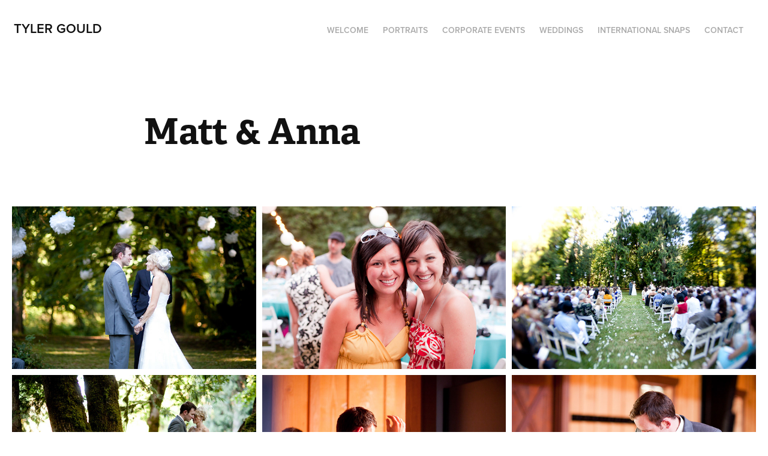

--- FILE ---
content_type: text/html; charset=utf-8
request_url: https://tylergould.com/mattanna
body_size: 7286
content:
<!DOCTYPE HTML>
<html lang="en-US">
<head>
  <meta charset="UTF-8" />
  <meta name="viewport" content="width=device-width, initial-scale=1" />
      <meta name="twitter:card"  content="summary_large_image" />
      <meta name="twitter:site"  content="@AdobePortfolio" />
      <meta  property="og:title" content="Tyler Gould - Matt &amp; Anna" />
      <meta  property="og:image" content="https://cdn.myportfolio.com/f3249de9-f6c6-48c1-ab96-ec2d9db3ea50/ec0a793a-8de8-4697-be72-e37b01f13ea2_car_202x158.jpg?h=3b41ea8ff812b44dd5805c3e8b17b93e" />
      <link rel="icon" href="[data-uri]"  />
      <link rel="stylesheet" href="/dist/css/main.css" type="text/css" />
      <link rel="stylesheet" href="https://cdn.myportfolio.com/f3249de9-f6c6-48c1-ab96-ec2d9db3ea50/4847696adb7304729bde74dd3400f7ec1665655107.css?h=4682b5985621f4a53fd5db856de160ef" type="text/css" />
    <link rel="canonical" href="https://tylergould.myportfolio.com/mattanna" />
      <title>Tyler Gould - Matt &amp; Anna</title>
    <script type="text/javascript" src="//use.typekit.net/ik/[base64].js?cb=35f77bfb8b50944859ea3d3804e7194e7a3173fb" async onload="
    try {
      window.Typekit.load();
    } catch (e) {
      console.warn('Typekit not loaded.');
    }
    "></script>
</head>
  <body class="transition-enabled">  <div class='page-background-video page-background-video-with-panel'>
  </div>
  <div class="js-responsive-nav">
    <div class="responsive-nav has-social">
      <div class="close-responsive-click-area js-close-responsive-nav">
        <div class="close-responsive-button"></div>
      </div>
          <div class="nav-container">
            <nav data-hover-hint="nav">
      <div class="page-title">
        <a href="/welcome" >Welcome</a>
      </div>
      <div class="page-title">
        <a href="/portraits" >Portraits</a>
      </div>
      <div class="page-title">
        <a href="/event" >Corporate Events</a>
      </div>
                <div class="gallery-title"><a href="/weddings" >Weddings</a></div>
      <div class="page-title">
        <a href="/international-snaps" >International snaps</a>
      </div>
      <div class="page-title">
        <a href="/contact" >Contact</a>
      </div>
                <div class="social pf-nav-social" data-hover-hint="navSocialIcons">
                  <ul>
                  </ul>
                </div>
            </nav>
          </div>
    </div>
  </div>
  <div class="site-wrap cfix js-site-wrap">
    <div class="site-container">
      <div class="site-content e2e-site-content">
        <header class="site-header">
          <div class="logo-container">
              <div class="logo-wrap" data-hover-hint="logo">
                    <div class="logo e2e-site-logo-text logo-text  ">
    <a href="" class="preserve-whitespace">Tyler Gould</a>

</div>
              </div>
  <div class="hamburger-click-area js-hamburger">
    <div class="hamburger">
      <i></i>
      <i></i>
      <i></i>
    </div>
  </div>
          </div>
              <div class="nav-container">
                <nav data-hover-hint="nav">
      <div class="page-title">
        <a href="/welcome" >Welcome</a>
      </div>
      <div class="page-title">
        <a href="/portraits" >Portraits</a>
      </div>
      <div class="page-title">
        <a href="/event" >Corporate Events</a>
      </div>
                <div class="gallery-title"><a href="/weddings" >Weddings</a></div>
      <div class="page-title">
        <a href="/international-snaps" >International snaps</a>
      </div>
      <div class="page-title">
        <a href="/contact" >Contact</a>
      </div>
                    <div class="social pf-nav-social" data-hover-hint="navSocialIcons">
                      <ul>
                      </ul>
                    </div>
                </nav>
              </div>
        </header>
        <main>
  <div class="page-container" data-context="page.page.container" data-hover-hint="pageContainer">
    <section class="page standard-modules">
        <header class="page-header content" data-context="pages" data-identity="id:p62adc1b2781f0b5a523023d7ea50357bde95eae4eef083837d4d3" data-hover-hint="pageHeader" data-hover-hint-id="p62adc1b2781f0b5a523023d7ea50357bde95eae4eef083837d4d3">
            <h1 class="title preserve-whitespace e2e-site-logo-text">Matt &amp; Anna</h1>
            <p class="description"></p>
        </header>
      <div class="page-content js-page-content" data-context="pages" data-identity="id:p62adc1b2781f0b5a523023d7ea50357bde95eae4eef083837d4d3">
        <div id="project-canvas" class="js-project-modules modules content">
          <div id="project-modules">
              
              
              
              
              
              
              
              <div class="project-module module media_collection project-module-media_collection" data-id="m62adc1b1a50248073d88709c5140c7870cd1ab303e141569b28b2"  style="padding-top: px;
padding-bottom: px;
">
  <div class="grid--main js-grid-main" data-grid-max-images="
  ">
    <div class="grid__item-container js-grid-item-container" data-flex-grow="390" style="width:390px; flex-grow:390;" data-width="1200" data-height="800">
      <script type="text/html" class="js-lightbox-slide-content">
        <div class="grid__image-wrapper">
          <img src="https://cdn.myportfolio.com/f3249de9-f6c6-48c1-ab96-ec2d9db3ea50/fc02d98a-5db8-479c-a19c-b161bc049887_rw_1200.jpg?h=fe6d044ca3d0cecd9e361f5d99f786e8" srcset="https://cdn.myportfolio.com/f3249de9-f6c6-48c1-ab96-ec2d9db3ea50/fc02d98a-5db8-479c-a19c-b161bc049887_rw_600.jpg?h=1f4014b7725167c0c939684f2c90b2b5 600w,https://cdn.myportfolio.com/f3249de9-f6c6-48c1-ab96-ec2d9db3ea50/fc02d98a-5db8-479c-a19c-b161bc049887_rw_1200.jpg?h=fe6d044ca3d0cecd9e361f5d99f786e8 1200w,"  sizes="(max-width: 1200px) 100vw, 1200px">
        <div>
      </script>
      <img
        class="grid__item-image js-grid__item-image grid__item-image-lazy js-lazy"
        src="[data-uri]"
        
        data-src="https://cdn.myportfolio.com/f3249de9-f6c6-48c1-ab96-ec2d9db3ea50/fc02d98a-5db8-479c-a19c-b161bc049887_rw_1200.jpg?h=fe6d044ca3d0cecd9e361f5d99f786e8"
        data-srcset="https://cdn.myportfolio.com/f3249de9-f6c6-48c1-ab96-ec2d9db3ea50/fc02d98a-5db8-479c-a19c-b161bc049887_rw_600.jpg?h=1f4014b7725167c0c939684f2c90b2b5 600w,https://cdn.myportfolio.com/f3249de9-f6c6-48c1-ab96-ec2d9db3ea50/fc02d98a-5db8-479c-a19c-b161bc049887_rw_1200.jpg?h=fe6d044ca3d0cecd9e361f5d99f786e8 1200w,"
      >
      <span class="grid__item-filler" style="padding-bottom:66.666666666667%;"></span>
    </div>
    <div class="grid__item-container js-grid-item-container" data-flex-grow="390" style="width:390px; flex-grow:390;" data-width="1200" data-height="800">
      <script type="text/html" class="js-lightbox-slide-content">
        <div class="grid__image-wrapper">
          <img src="https://cdn.myportfolio.com/f3249de9-f6c6-48c1-ab96-ec2d9db3ea50/958e2ac8-e142-4ba4-bcd6-c8e2ff921d20_rw_1200.jpg?h=30f1ea1fc05f1f63ca42c6b92bde148a" srcset="https://cdn.myportfolio.com/f3249de9-f6c6-48c1-ab96-ec2d9db3ea50/958e2ac8-e142-4ba4-bcd6-c8e2ff921d20_rw_600.jpg?h=ddf181ad91f27dbb5f9eec2b18967e0d 600w,https://cdn.myportfolio.com/f3249de9-f6c6-48c1-ab96-ec2d9db3ea50/958e2ac8-e142-4ba4-bcd6-c8e2ff921d20_rw_1200.jpg?h=30f1ea1fc05f1f63ca42c6b92bde148a 1200w,"  sizes="(max-width: 1200px) 100vw, 1200px">
        <div>
      </script>
      <img
        class="grid__item-image js-grid__item-image grid__item-image-lazy js-lazy"
        src="[data-uri]"
        
        data-src="https://cdn.myportfolio.com/f3249de9-f6c6-48c1-ab96-ec2d9db3ea50/958e2ac8-e142-4ba4-bcd6-c8e2ff921d20_rw_1200.jpg?h=30f1ea1fc05f1f63ca42c6b92bde148a"
        data-srcset="https://cdn.myportfolio.com/f3249de9-f6c6-48c1-ab96-ec2d9db3ea50/958e2ac8-e142-4ba4-bcd6-c8e2ff921d20_rw_600.jpg?h=ddf181ad91f27dbb5f9eec2b18967e0d 600w,https://cdn.myportfolio.com/f3249de9-f6c6-48c1-ab96-ec2d9db3ea50/958e2ac8-e142-4ba4-bcd6-c8e2ff921d20_rw_1200.jpg?h=30f1ea1fc05f1f63ca42c6b92bde148a 1200w,"
      >
      <span class="grid__item-filler" style="padding-bottom:66.666666666667%;"></span>
    </div>
    <div class="grid__item-container js-grid-item-container" data-flex-grow="390" style="width:390px; flex-grow:390;" data-width="1200" data-height="800">
      <script type="text/html" class="js-lightbox-slide-content">
        <div class="grid__image-wrapper">
          <img src="https://cdn.myportfolio.com/f3249de9-f6c6-48c1-ab96-ec2d9db3ea50/6e0471ce-e823-4ac0-b318-1af21c71aaba_rw_1200.jpg?h=41f19de7832d1a9d58541db3ad7e096c" srcset="https://cdn.myportfolio.com/f3249de9-f6c6-48c1-ab96-ec2d9db3ea50/6e0471ce-e823-4ac0-b318-1af21c71aaba_rw_600.jpg?h=4aee1da0974a68cb4d1eb71ec674c37d 600w,https://cdn.myportfolio.com/f3249de9-f6c6-48c1-ab96-ec2d9db3ea50/6e0471ce-e823-4ac0-b318-1af21c71aaba_rw_1200.jpg?h=41f19de7832d1a9d58541db3ad7e096c 1200w,"  sizes="(max-width: 1200px) 100vw, 1200px">
        <div>
      </script>
      <img
        class="grid__item-image js-grid__item-image grid__item-image-lazy js-lazy"
        src="[data-uri]"
        
        data-src="https://cdn.myportfolio.com/f3249de9-f6c6-48c1-ab96-ec2d9db3ea50/6e0471ce-e823-4ac0-b318-1af21c71aaba_rw_1200.jpg?h=41f19de7832d1a9d58541db3ad7e096c"
        data-srcset="https://cdn.myportfolio.com/f3249de9-f6c6-48c1-ab96-ec2d9db3ea50/6e0471ce-e823-4ac0-b318-1af21c71aaba_rw_600.jpg?h=4aee1da0974a68cb4d1eb71ec674c37d 600w,https://cdn.myportfolio.com/f3249de9-f6c6-48c1-ab96-ec2d9db3ea50/6e0471ce-e823-4ac0-b318-1af21c71aaba_rw_1200.jpg?h=41f19de7832d1a9d58541db3ad7e096c 1200w,"
      >
      <span class="grid__item-filler" style="padding-bottom:66.666666666667%;"></span>
    </div>
    <div class="grid__item-container js-grid-item-container" data-flex-grow="390" style="width:390px; flex-grow:390;" data-width="1200" data-height="800">
      <script type="text/html" class="js-lightbox-slide-content">
        <div class="grid__image-wrapper">
          <img src="https://cdn.myportfolio.com/f3249de9-f6c6-48c1-ab96-ec2d9db3ea50/59a0dad2-0e3f-4dc8-9486-51e2f141598c_rw_1200.jpg?h=d8ae5c9f9308192a50aeb34a8c299562" srcset="https://cdn.myportfolio.com/f3249de9-f6c6-48c1-ab96-ec2d9db3ea50/59a0dad2-0e3f-4dc8-9486-51e2f141598c_rw_600.jpg?h=cc20cc3068d37f035164b66c91f1f4bc 600w,https://cdn.myportfolio.com/f3249de9-f6c6-48c1-ab96-ec2d9db3ea50/59a0dad2-0e3f-4dc8-9486-51e2f141598c_rw_1200.jpg?h=d8ae5c9f9308192a50aeb34a8c299562 1200w,"  sizes="(max-width: 1200px) 100vw, 1200px">
        <div>
      </script>
      <img
        class="grid__item-image js-grid__item-image grid__item-image-lazy js-lazy"
        src="[data-uri]"
        
        data-src="https://cdn.myportfolio.com/f3249de9-f6c6-48c1-ab96-ec2d9db3ea50/59a0dad2-0e3f-4dc8-9486-51e2f141598c_rw_1200.jpg?h=d8ae5c9f9308192a50aeb34a8c299562"
        data-srcset="https://cdn.myportfolio.com/f3249de9-f6c6-48c1-ab96-ec2d9db3ea50/59a0dad2-0e3f-4dc8-9486-51e2f141598c_rw_600.jpg?h=cc20cc3068d37f035164b66c91f1f4bc 600w,https://cdn.myportfolio.com/f3249de9-f6c6-48c1-ab96-ec2d9db3ea50/59a0dad2-0e3f-4dc8-9486-51e2f141598c_rw_1200.jpg?h=d8ae5c9f9308192a50aeb34a8c299562 1200w,"
      >
      <span class="grid__item-filler" style="padding-bottom:66.666666666667%;"></span>
    </div>
    <div class="grid__item-container js-grid-item-container" data-flex-grow="390" style="width:390px; flex-grow:390;" data-width="1200" data-height="800">
      <script type="text/html" class="js-lightbox-slide-content">
        <div class="grid__image-wrapper">
          <img src="https://cdn.myportfolio.com/f3249de9-f6c6-48c1-ab96-ec2d9db3ea50/1591779b-0d1c-4075-ad1a-302c4d1bda3f_rw_1200.jpg?h=f186f4fae76ed5f3735db7dd3748e3f5" srcset="https://cdn.myportfolio.com/f3249de9-f6c6-48c1-ab96-ec2d9db3ea50/1591779b-0d1c-4075-ad1a-302c4d1bda3f_rw_600.jpg?h=4f46d6e59925ff5fafbd56f300c620dd 600w,https://cdn.myportfolio.com/f3249de9-f6c6-48c1-ab96-ec2d9db3ea50/1591779b-0d1c-4075-ad1a-302c4d1bda3f_rw_1200.jpg?h=f186f4fae76ed5f3735db7dd3748e3f5 1200w,"  sizes="(max-width: 1200px) 100vw, 1200px">
        <div>
      </script>
      <img
        class="grid__item-image js-grid__item-image grid__item-image-lazy js-lazy"
        src="[data-uri]"
        
        data-src="https://cdn.myportfolio.com/f3249de9-f6c6-48c1-ab96-ec2d9db3ea50/1591779b-0d1c-4075-ad1a-302c4d1bda3f_rw_1200.jpg?h=f186f4fae76ed5f3735db7dd3748e3f5"
        data-srcset="https://cdn.myportfolio.com/f3249de9-f6c6-48c1-ab96-ec2d9db3ea50/1591779b-0d1c-4075-ad1a-302c4d1bda3f_rw_600.jpg?h=4f46d6e59925ff5fafbd56f300c620dd 600w,https://cdn.myportfolio.com/f3249de9-f6c6-48c1-ab96-ec2d9db3ea50/1591779b-0d1c-4075-ad1a-302c4d1bda3f_rw_1200.jpg?h=f186f4fae76ed5f3735db7dd3748e3f5 1200w,"
      >
      <span class="grid__item-filler" style="padding-bottom:66.666666666667%;"></span>
    </div>
    <div class="grid__item-container js-grid-item-container" data-flex-grow="390" style="width:390px; flex-grow:390;" data-width="1200" data-height="800">
      <script type="text/html" class="js-lightbox-slide-content">
        <div class="grid__image-wrapper">
          <img src="https://cdn.myportfolio.com/f3249de9-f6c6-48c1-ab96-ec2d9db3ea50/6f97244d-be54-4b1b-a741-4865ce5b23c5_rw_1200.jpg?h=51fa7d01675511079a924efbaa1b9e80" srcset="https://cdn.myportfolio.com/f3249de9-f6c6-48c1-ab96-ec2d9db3ea50/6f97244d-be54-4b1b-a741-4865ce5b23c5_rw_600.jpg?h=36227fe74e46790ac70abdb23bff005e 600w,https://cdn.myportfolio.com/f3249de9-f6c6-48c1-ab96-ec2d9db3ea50/6f97244d-be54-4b1b-a741-4865ce5b23c5_rw_1200.jpg?h=51fa7d01675511079a924efbaa1b9e80 1200w,"  sizes="(max-width: 1200px) 100vw, 1200px">
        <div>
      </script>
      <img
        class="grid__item-image js-grid__item-image grid__item-image-lazy js-lazy"
        src="[data-uri]"
        
        data-src="https://cdn.myportfolio.com/f3249de9-f6c6-48c1-ab96-ec2d9db3ea50/6f97244d-be54-4b1b-a741-4865ce5b23c5_rw_1200.jpg?h=51fa7d01675511079a924efbaa1b9e80"
        data-srcset="https://cdn.myportfolio.com/f3249de9-f6c6-48c1-ab96-ec2d9db3ea50/6f97244d-be54-4b1b-a741-4865ce5b23c5_rw_600.jpg?h=36227fe74e46790ac70abdb23bff005e 600w,https://cdn.myportfolio.com/f3249de9-f6c6-48c1-ab96-ec2d9db3ea50/6f97244d-be54-4b1b-a741-4865ce5b23c5_rw_1200.jpg?h=51fa7d01675511079a924efbaa1b9e80 1200w,"
      >
      <span class="grid__item-filler" style="padding-bottom:66.666666666667%;"></span>
    </div>
    <div class="grid__item-container js-grid-item-container" data-flex-grow="390" style="width:390px; flex-grow:390;" data-width="1200" data-height="800">
      <script type="text/html" class="js-lightbox-slide-content">
        <div class="grid__image-wrapper">
          <img src="https://cdn.myportfolio.com/f3249de9-f6c6-48c1-ab96-ec2d9db3ea50/f66fe271-1e4b-4788-8017-5bd3b81092d5_rw_1200.jpg?h=6e2ea2b0e65722b4f47f933e9e5a32c1" srcset="https://cdn.myportfolio.com/f3249de9-f6c6-48c1-ab96-ec2d9db3ea50/f66fe271-1e4b-4788-8017-5bd3b81092d5_rw_600.jpg?h=658ff4ee1c0e6a85fc958e3fdc668a50 600w,https://cdn.myportfolio.com/f3249de9-f6c6-48c1-ab96-ec2d9db3ea50/f66fe271-1e4b-4788-8017-5bd3b81092d5_rw_1200.jpg?h=6e2ea2b0e65722b4f47f933e9e5a32c1 1200w,"  sizes="(max-width: 1200px) 100vw, 1200px">
        <div>
      </script>
      <img
        class="grid__item-image js-grid__item-image grid__item-image-lazy js-lazy"
        src="[data-uri]"
        
        data-src="https://cdn.myportfolio.com/f3249de9-f6c6-48c1-ab96-ec2d9db3ea50/f66fe271-1e4b-4788-8017-5bd3b81092d5_rw_1200.jpg?h=6e2ea2b0e65722b4f47f933e9e5a32c1"
        data-srcset="https://cdn.myportfolio.com/f3249de9-f6c6-48c1-ab96-ec2d9db3ea50/f66fe271-1e4b-4788-8017-5bd3b81092d5_rw_600.jpg?h=658ff4ee1c0e6a85fc958e3fdc668a50 600w,https://cdn.myportfolio.com/f3249de9-f6c6-48c1-ab96-ec2d9db3ea50/f66fe271-1e4b-4788-8017-5bd3b81092d5_rw_1200.jpg?h=6e2ea2b0e65722b4f47f933e9e5a32c1 1200w,"
      >
      <span class="grid__item-filler" style="padding-bottom:66.666666666667%;"></span>
    </div>
    <div class="grid__item-container js-grid-item-container" data-flex-grow="390" style="width:390px; flex-grow:390;" data-width="1200" data-height="800">
      <script type="text/html" class="js-lightbox-slide-content">
        <div class="grid__image-wrapper">
          <img src="https://cdn.myportfolio.com/f3249de9-f6c6-48c1-ab96-ec2d9db3ea50/2f54c643-e009-42fc-b5bf-66ca31847f17_rw_1200.jpg?h=403be7afab7cdc53a8df269ebc26fcbc" srcset="https://cdn.myportfolio.com/f3249de9-f6c6-48c1-ab96-ec2d9db3ea50/2f54c643-e009-42fc-b5bf-66ca31847f17_rw_600.jpg?h=ebb4d872ef3e5f04dc4b668b60ba00d3 600w,https://cdn.myportfolio.com/f3249de9-f6c6-48c1-ab96-ec2d9db3ea50/2f54c643-e009-42fc-b5bf-66ca31847f17_rw_1200.jpg?h=403be7afab7cdc53a8df269ebc26fcbc 1200w,"  sizes="(max-width: 1200px) 100vw, 1200px">
        <div>
      </script>
      <img
        class="grid__item-image js-grid__item-image grid__item-image-lazy js-lazy"
        src="[data-uri]"
        
        data-src="https://cdn.myportfolio.com/f3249de9-f6c6-48c1-ab96-ec2d9db3ea50/2f54c643-e009-42fc-b5bf-66ca31847f17_rw_1200.jpg?h=403be7afab7cdc53a8df269ebc26fcbc"
        data-srcset="https://cdn.myportfolio.com/f3249de9-f6c6-48c1-ab96-ec2d9db3ea50/2f54c643-e009-42fc-b5bf-66ca31847f17_rw_600.jpg?h=ebb4d872ef3e5f04dc4b668b60ba00d3 600w,https://cdn.myportfolio.com/f3249de9-f6c6-48c1-ab96-ec2d9db3ea50/2f54c643-e009-42fc-b5bf-66ca31847f17_rw_1200.jpg?h=403be7afab7cdc53a8df269ebc26fcbc 1200w,"
      >
      <span class="grid__item-filler" style="padding-bottom:66.666666666667%;"></span>
    </div>
    <div class="grid__item-container js-grid-item-container" data-flex-grow="390" style="width:390px; flex-grow:390;" data-width="1200" data-height="800">
      <script type="text/html" class="js-lightbox-slide-content">
        <div class="grid__image-wrapper">
          <img src="https://cdn.myportfolio.com/f3249de9-f6c6-48c1-ab96-ec2d9db3ea50/5886c446-77bb-44e8-997a-1a46b88f78a4_rw_1200.jpg?h=cee158d14286779053d4a2507b25540c" srcset="https://cdn.myportfolio.com/f3249de9-f6c6-48c1-ab96-ec2d9db3ea50/5886c446-77bb-44e8-997a-1a46b88f78a4_rw_600.jpg?h=9c1a2cc951f32b12a564f375529453a6 600w,https://cdn.myportfolio.com/f3249de9-f6c6-48c1-ab96-ec2d9db3ea50/5886c446-77bb-44e8-997a-1a46b88f78a4_rw_1200.jpg?h=cee158d14286779053d4a2507b25540c 1200w,"  sizes="(max-width: 1200px) 100vw, 1200px">
        <div>
      </script>
      <img
        class="grid__item-image js-grid__item-image grid__item-image-lazy js-lazy"
        src="[data-uri]"
        
        data-src="https://cdn.myportfolio.com/f3249de9-f6c6-48c1-ab96-ec2d9db3ea50/5886c446-77bb-44e8-997a-1a46b88f78a4_rw_1200.jpg?h=cee158d14286779053d4a2507b25540c"
        data-srcset="https://cdn.myportfolio.com/f3249de9-f6c6-48c1-ab96-ec2d9db3ea50/5886c446-77bb-44e8-997a-1a46b88f78a4_rw_600.jpg?h=9c1a2cc951f32b12a564f375529453a6 600w,https://cdn.myportfolio.com/f3249de9-f6c6-48c1-ab96-ec2d9db3ea50/5886c446-77bb-44e8-997a-1a46b88f78a4_rw_1200.jpg?h=cee158d14286779053d4a2507b25540c 1200w,"
      >
      <span class="grid__item-filler" style="padding-bottom:66.666666666667%;"></span>
    </div>
    <div class="grid__item-container js-grid-item-container" data-flex-grow="390" style="width:390px; flex-grow:390;" data-width="1200" data-height="800">
      <script type="text/html" class="js-lightbox-slide-content">
        <div class="grid__image-wrapper">
          <img src="https://cdn.myportfolio.com/f3249de9-f6c6-48c1-ab96-ec2d9db3ea50/fe510427-90df-4a63-a06f-5f08ac392e32_rw_1200.jpg?h=2a8be6e05edb64c3d8c7659d44c347fc" srcset="https://cdn.myportfolio.com/f3249de9-f6c6-48c1-ab96-ec2d9db3ea50/fe510427-90df-4a63-a06f-5f08ac392e32_rw_600.jpg?h=9ed459e94757337c53113420e84a601f 600w,https://cdn.myportfolio.com/f3249de9-f6c6-48c1-ab96-ec2d9db3ea50/fe510427-90df-4a63-a06f-5f08ac392e32_rw_1200.jpg?h=2a8be6e05edb64c3d8c7659d44c347fc 1200w,"  sizes="(max-width: 1200px) 100vw, 1200px">
        <div>
      </script>
      <img
        class="grid__item-image js-grid__item-image grid__item-image-lazy js-lazy"
        src="[data-uri]"
        
        data-src="https://cdn.myportfolio.com/f3249de9-f6c6-48c1-ab96-ec2d9db3ea50/fe510427-90df-4a63-a06f-5f08ac392e32_rw_1200.jpg?h=2a8be6e05edb64c3d8c7659d44c347fc"
        data-srcset="https://cdn.myportfolio.com/f3249de9-f6c6-48c1-ab96-ec2d9db3ea50/fe510427-90df-4a63-a06f-5f08ac392e32_rw_600.jpg?h=9ed459e94757337c53113420e84a601f 600w,https://cdn.myportfolio.com/f3249de9-f6c6-48c1-ab96-ec2d9db3ea50/fe510427-90df-4a63-a06f-5f08ac392e32_rw_1200.jpg?h=2a8be6e05edb64c3d8c7659d44c347fc 1200w,"
      >
      <span class="grid__item-filler" style="padding-bottom:66.666666666667%;"></span>
    </div>
    <div class="grid__item-container js-grid-item-container" data-flex-grow="390" style="width:390px; flex-grow:390;" data-width="1200" data-height="800">
      <script type="text/html" class="js-lightbox-slide-content">
        <div class="grid__image-wrapper">
          <img src="https://cdn.myportfolio.com/f3249de9-f6c6-48c1-ab96-ec2d9db3ea50/2931ecf7-94a0-40e1-9dd5-0f9c95facbdc_rw_1200.jpg?h=8cbb5d306951afc70ccf8451bf7c1873" srcset="https://cdn.myportfolio.com/f3249de9-f6c6-48c1-ab96-ec2d9db3ea50/2931ecf7-94a0-40e1-9dd5-0f9c95facbdc_rw_600.jpg?h=032206a6d9b4d093b6435ba6b1051ce0 600w,https://cdn.myportfolio.com/f3249de9-f6c6-48c1-ab96-ec2d9db3ea50/2931ecf7-94a0-40e1-9dd5-0f9c95facbdc_rw_1200.jpg?h=8cbb5d306951afc70ccf8451bf7c1873 1200w,"  sizes="(max-width: 1200px) 100vw, 1200px">
        <div>
      </script>
      <img
        class="grid__item-image js-grid__item-image grid__item-image-lazy js-lazy"
        src="[data-uri]"
        
        data-src="https://cdn.myportfolio.com/f3249de9-f6c6-48c1-ab96-ec2d9db3ea50/2931ecf7-94a0-40e1-9dd5-0f9c95facbdc_rw_1200.jpg?h=8cbb5d306951afc70ccf8451bf7c1873"
        data-srcset="https://cdn.myportfolio.com/f3249de9-f6c6-48c1-ab96-ec2d9db3ea50/2931ecf7-94a0-40e1-9dd5-0f9c95facbdc_rw_600.jpg?h=032206a6d9b4d093b6435ba6b1051ce0 600w,https://cdn.myportfolio.com/f3249de9-f6c6-48c1-ab96-ec2d9db3ea50/2931ecf7-94a0-40e1-9dd5-0f9c95facbdc_rw_1200.jpg?h=8cbb5d306951afc70ccf8451bf7c1873 1200w,"
      >
      <span class="grid__item-filler" style="padding-bottom:66.666666666667%;"></span>
    </div>
    <div class="grid__item-container js-grid-item-container" data-flex-grow="390" style="width:390px; flex-grow:390;" data-width="1200" data-height="800">
      <script type="text/html" class="js-lightbox-slide-content">
        <div class="grid__image-wrapper">
          <img src="https://cdn.myportfolio.com/f3249de9-f6c6-48c1-ab96-ec2d9db3ea50/74d2826f-cf53-4161-8d1e-6cc4c7ee342b_rw_1200.jpg?h=abc47a250e74624624790e9ca934b870" srcset="https://cdn.myportfolio.com/f3249de9-f6c6-48c1-ab96-ec2d9db3ea50/74d2826f-cf53-4161-8d1e-6cc4c7ee342b_rw_600.jpg?h=4797e20fad04a9c93da08e7fdf627368 600w,https://cdn.myportfolio.com/f3249de9-f6c6-48c1-ab96-ec2d9db3ea50/74d2826f-cf53-4161-8d1e-6cc4c7ee342b_rw_1200.jpg?h=abc47a250e74624624790e9ca934b870 1200w,"  sizes="(max-width: 1200px) 100vw, 1200px">
        <div>
      </script>
      <img
        class="grid__item-image js-grid__item-image grid__item-image-lazy js-lazy"
        src="[data-uri]"
        
        data-src="https://cdn.myportfolio.com/f3249de9-f6c6-48c1-ab96-ec2d9db3ea50/74d2826f-cf53-4161-8d1e-6cc4c7ee342b_rw_1200.jpg?h=abc47a250e74624624790e9ca934b870"
        data-srcset="https://cdn.myportfolio.com/f3249de9-f6c6-48c1-ab96-ec2d9db3ea50/74d2826f-cf53-4161-8d1e-6cc4c7ee342b_rw_600.jpg?h=4797e20fad04a9c93da08e7fdf627368 600w,https://cdn.myportfolio.com/f3249de9-f6c6-48c1-ab96-ec2d9db3ea50/74d2826f-cf53-4161-8d1e-6cc4c7ee342b_rw_1200.jpg?h=abc47a250e74624624790e9ca934b870 1200w,"
      >
      <span class="grid__item-filler" style="padding-bottom:66.666666666667%;"></span>
    </div>
    <div class="grid__item-container js-grid-item-container" data-flex-grow="390" style="width:390px; flex-grow:390;" data-width="1200" data-height="800">
      <script type="text/html" class="js-lightbox-slide-content">
        <div class="grid__image-wrapper">
          <img src="https://cdn.myportfolio.com/f3249de9-f6c6-48c1-ab96-ec2d9db3ea50/fcef13cd-d6ba-4156-a8f9-3771b76c9940_rw_1200.jpg?h=17df2bcf0e3b3e9dfcd46c61a8fec7c7" srcset="https://cdn.myportfolio.com/f3249de9-f6c6-48c1-ab96-ec2d9db3ea50/fcef13cd-d6ba-4156-a8f9-3771b76c9940_rw_600.jpg?h=cd5cef91def89ae5c428684c95d8849e 600w,https://cdn.myportfolio.com/f3249de9-f6c6-48c1-ab96-ec2d9db3ea50/fcef13cd-d6ba-4156-a8f9-3771b76c9940_rw_1200.jpg?h=17df2bcf0e3b3e9dfcd46c61a8fec7c7 1200w,"  sizes="(max-width: 1200px) 100vw, 1200px">
        <div>
      </script>
      <img
        class="grid__item-image js-grid__item-image grid__item-image-lazy js-lazy"
        src="[data-uri]"
        
        data-src="https://cdn.myportfolio.com/f3249de9-f6c6-48c1-ab96-ec2d9db3ea50/fcef13cd-d6ba-4156-a8f9-3771b76c9940_rw_1200.jpg?h=17df2bcf0e3b3e9dfcd46c61a8fec7c7"
        data-srcset="https://cdn.myportfolio.com/f3249de9-f6c6-48c1-ab96-ec2d9db3ea50/fcef13cd-d6ba-4156-a8f9-3771b76c9940_rw_600.jpg?h=cd5cef91def89ae5c428684c95d8849e 600w,https://cdn.myportfolio.com/f3249de9-f6c6-48c1-ab96-ec2d9db3ea50/fcef13cd-d6ba-4156-a8f9-3771b76c9940_rw_1200.jpg?h=17df2bcf0e3b3e9dfcd46c61a8fec7c7 1200w,"
      >
      <span class="grid__item-filler" style="padding-bottom:66.666666666667%;"></span>
    </div>
    <div class="grid__item-container js-grid-item-container" data-flex-grow="390" style="width:390px; flex-grow:390;" data-width="1200" data-height="800">
      <script type="text/html" class="js-lightbox-slide-content">
        <div class="grid__image-wrapper">
          <img src="https://cdn.myportfolio.com/f3249de9-f6c6-48c1-ab96-ec2d9db3ea50/3a94acb5-01a3-441d-bad9-6b8dd5080822_rw_1200.jpg?h=58211c32544ac20edcc1cc1454fbb7aa" srcset="https://cdn.myportfolio.com/f3249de9-f6c6-48c1-ab96-ec2d9db3ea50/3a94acb5-01a3-441d-bad9-6b8dd5080822_rw_600.jpg?h=a47027e57cd8d68e6b7ddc182d0093d9 600w,https://cdn.myportfolio.com/f3249de9-f6c6-48c1-ab96-ec2d9db3ea50/3a94acb5-01a3-441d-bad9-6b8dd5080822_rw_1200.jpg?h=58211c32544ac20edcc1cc1454fbb7aa 1200w,"  sizes="(max-width: 1200px) 100vw, 1200px">
        <div>
      </script>
      <img
        class="grid__item-image js-grid__item-image grid__item-image-lazy js-lazy"
        src="[data-uri]"
        
        data-src="https://cdn.myportfolio.com/f3249de9-f6c6-48c1-ab96-ec2d9db3ea50/3a94acb5-01a3-441d-bad9-6b8dd5080822_rw_1200.jpg?h=58211c32544ac20edcc1cc1454fbb7aa"
        data-srcset="https://cdn.myportfolio.com/f3249de9-f6c6-48c1-ab96-ec2d9db3ea50/3a94acb5-01a3-441d-bad9-6b8dd5080822_rw_600.jpg?h=a47027e57cd8d68e6b7ddc182d0093d9 600w,https://cdn.myportfolio.com/f3249de9-f6c6-48c1-ab96-ec2d9db3ea50/3a94acb5-01a3-441d-bad9-6b8dd5080822_rw_1200.jpg?h=58211c32544ac20edcc1cc1454fbb7aa 1200w,"
      >
      <span class="grid__item-filler" style="padding-bottom:66.666666666667%;"></span>
    </div>
    <div class="grid__item-container js-grid-item-container" data-flex-grow="390" style="width:390px; flex-grow:390;" data-width="1200" data-height="800">
      <script type="text/html" class="js-lightbox-slide-content">
        <div class="grid__image-wrapper">
          <img src="https://cdn.myportfolio.com/f3249de9-f6c6-48c1-ab96-ec2d9db3ea50/a462e9bc-cf39-4f3c-8303-e8d6fb12c95a_rw_1200.jpg?h=40ca3196c8e1ed28458d798bd616a6ca" srcset="https://cdn.myportfolio.com/f3249de9-f6c6-48c1-ab96-ec2d9db3ea50/a462e9bc-cf39-4f3c-8303-e8d6fb12c95a_rw_600.jpg?h=fe44258bb8e81f1280bf9c81898859a0 600w,https://cdn.myportfolio.com/f3249de9-f6c6-48c1-ab96-ec2d9db3ea50/a462e9bc-cf39-4f3c-8303-e8d6fb12c95a_rw_1200.jpg?h=40ca3196c8e1ed28458d798bd616a6ca 1200w,"  sizes="(max-width: 1200px) 100vw, 1200px">
        <div>
      </script>
      <img
        class="grid__item-image js-grid__item-image grid__item-image-lazy js-lazy"
        src="[data-uri]"
        
        data-src="https://cdn.myportfolio.com/f3249de9-f6c6-48c1-ab96-ec2d9db3ea50/a462e9bc-cf39-4f3c-8303-e8d6fb12c95a_rw_1200.jpg?h=40ca3196c8e1ed28458d798bd616a6ca"
        data-srcset="https://cdn.myportfolio.com/f3249de9-f6c6-48c1-ab96-ec2d9db3ea50/a462e9bc-cf39-4f3c-8303-e8d6fb12c95a_rw_600.jpg?h=fe44258bb8e81f1280bf9c81898859a0 600w,https://cdn.myportfolio.com/f3249de9-f6c6-48c1-ab96-ec2d9db3ea50/a462e9bc-cf39-4f3c-8303-e8d6fb12c95a_rw_1200.jpg?h=40ca3196c8e1ed28458d798bd616a6ca 1200w,"
      >
      <span class="grid__item-filler" style="padding-bottom:66.666666666667%;"></span>
    </div>
    <div class="grid__item-container js-grid-item-container" data-flex-grow="390" style="width:390px; flex-grow:390;" data-width="1200" data-height="800">
      <script type="text/html" class="js-lightbox-slide-content">
        <div class="grid__image-wrapper">
          <img src="https://cdn.myportfolio.com/f3249de9-f6c6-48c1-ab96-ec2d9db3ea50/45b4554e-a03c-4303-82d2-1dc0ded3571a_rw_1200.jpg?h=c3c9a7a601353778611581295a72deea" srcset="https://cdn.myportfolio.com/f3249de9-f6c6-48c1-ab96-ec2d9db3ea50/45b4554e-a03c-4303-82d2-1dc0ded3571a_rw_600.jpg?h=c84fcf0ae2e9df3590cc8fd8c70113ce 600w,https://cdn.myportfolio.com/f3249de9-f6c6-48c1-ab96-ec2d9db3ea50/45b4554e-a03c-4303-82d2-1dc0ded3571a_rw_1200.jpg?h=c3c9a7a601353778611581295a72deea 1200w,"  sizes="(max-width: 1200px) 100vw, 1200px">
        <div>
      </script>
      <img
        class="grid__item-image js-grid__item-image grid__item-image-lazy js-lazy"
        src="[data-uri]"
        
        data-src="https://cdn.myportfolio.com/f3249de9-f6c6-48c1-ab96-ec2d9db3ea50/45b4554e-a03c-4303-82d2-1dc0ded3571a_rw_1200.jpg?h=c3c9a7a601353778611581295a72deea"
        data-srcset="https://cdn.myportfolio.com/f3249de9-f6c6-48c1-ab96-ec2d9db3ea50/45b4554e-a03c-4303-82d2-1dc0ded3571a_rw_600.jpg?h=c84fcf0ae2e9df3590cc8fd8c70113ce 600w,https://cdn.myportfolio.com/f3249de9-f6c6-48c1-ab96-ec2d9db3ea50/45b4554e-a03c-4303-82d2-1dc0ded3571a_rw_1200.jpg?h=c3c9a7a601353778611581295a72deea 1200w,"
      >
      <span class="grid__item-filler" style="padding-bottom:66.666666666667%;"></span>
    </div>
    <div class="grid__item-container js-grid-item-container" data-flex-grow="390" style="width:390px; flex-grow:390;" data-width="1200" data-height="800">
      <script type="text/html" class="js-lightbox-slide-content">
        <div class="grid__image-wrapper">
          <img src="https://cdn.myportfolio.com/f3249de9-f6c6-48c1-ab96-ec2d9db3ea50/1cd8cd87-a363-474f-8913-a5d990e0bc06_rw_1200.jpg?h=9f629d929d8d32be0197d902b4da4290" srcset="https://cdn.myportfolio.com/f3249de9-f6c6-48c1-ab96-ec2d9db3ea50/1cd8cd87-a363-474f-8913-a5d990e0bc06_rw_600.jpg?h=0418b5e610ced9d2591dcca3be9c8b92 600w,https://cdn.myportfolio.com/f3249de9-f6c6-48c1-ab96-ec2d9db3ea50/1cd8cd87-a363-474f-8913-a5d990e0bc06_rw_1200.jpg?h=9f629d929d8d32be0197d902b4da4290 1200w,"  sizes="(max-width: 1200px) 100vw, 1200px">
        <div>
      </script>
      <img
        class="grid__item-image js-grid__item-image grid__item-image-lazy js-lazy"
        src="[data-uri]"
        
        data-src="https://cdn.myportfolio.com/f3249de9-f6c6-48c1-ab96-ec2d9db3ea50/1cd8cd87-a363-474f-8913-a5d990e0bc06_rw_1200.jpg?h=9f629d929d8d32be0197d902b4da4290"
        data-srcset="https://cdn.myportfolio.com/f3249de9-f6c6-48c1-ab96-ec2d9db3ea50/1cd8cd87-a363-474f-8913-a5d990e0bc06_rw_600.jpg?h=0418b5e610ced9d2591dcca3be9c8b92 600w,https://cdn.myportfolio.com/f3249de9-f6c6-48c1-ab96-ec2d9db3ea50/1cd8cd87-a363-474f-8913-a5d990e0bc06_rw_1200.jpg?h=9f629d929d8d32be0197d902b4da4290 1200w,"
      >
      <span class="grid__item-filler" style="padding-bottom:66.666666666667%;"></span>
    </div>
    <div class="grid__item-container js-grid-item-container" data-flex-grow="390.97744360902" style="width:390.97744360902px; flex-grow:390.97744360902;" data-width="1200" data-height="798">
      <script type="text/html" class="js-lightbox-slide-content">
        <div class="grid__image-wrapper">
          <img src="https://cdn.myportfolio.com/f3249de9-f6c6-48c1-ab96-ec2d9db3ea50/011e8ac1-97b5-44b3-bd40-a430f08023e9_rw_1200.jpg?h=e757f5346080e09c24caa50bd0a43a72" srcset="https://cdn.myportfolio.com/f3249de9-f6c6-48c1-ab96-ec2d9db3ea50/011e8ac1-97b5-44b3-bd40-a430f08023e9_rw_600.jpg?h=adfe063e866588d331d66932babe84f5 600w,https://cdn.myportfolio.com/f3249de9-f6c6-48c1-ab96-ec2d9db3ea50/011e8ac1-97b5-44b3-bd40-a430f08023e9_rw_1200.jpg?h=e757f5346080e09c24caa50bd0a43a72 1200w,"  sizes="(max-width: 1200px) 100vw, 1200px">
        <div>
      </script>
      <img
        class="grid__item-image js-grid__item-image grid__item-image-lazy js-lazy"
        src="[data-uri]"
        
        data-src="https://cdn.myportfolio.com/f3249de9-f6c6-48c1-ab96-ec2d9db3ea50/011e8ac1-97b5-44b3-bd40-a430f08023e9_rw_1200.jpg?h=e757f5346080e09c24caa50bd0a43a72"
        data-srcset="https://cdn.myportfolio.com/f3249de9-f6c6-48c1-ab96-ec2d9db3ea50/011e8ac1-97b5-44b3-bd40-a430f08023e9_rw_600.jpg?h=adfe063e866588d331d66932babe84f5 600w,https://cdn.myportfolio.com/f3249de9-f6c6-48c1-ab96-ec2d9db3ea50/011e8ac1-97b5-44b3-bd40-a430f08023e9_rw_1200.jpg?h=e757f5346080e09c24caa50bd0a43a72 1200w,"
      >
      <span class="grid__item-filler" style="padding-bottom:66.5%;"></span>
    </div>
    <div class="grid__item-container js-grid-item-container" data-flex-grow="390" style="width:390px; flex-grow:390;" data-width="1200" data-height="800">
      <script type="text/html" class="js-lightbox-slide-content">
        <div class="grid__image-wrapper">
          <img src="https://cdn.myportfolio.com/f3249de9-f6c6-48c1-ab96-ec2d9db3ea50/69f4f4ae-02f1-4563-8e4c-c16959e24de7_rw_1200.jpg?h=389aeee395b5571f7407f639d1a44754" srcset="https://cdn.myportfolio.com/f3249de9-f6c6-48c1-ab96-ec2d9db3ea50/69f4f4ae-02f1-4563-8e4c-c16959e24de7_rw_600.jpg?h=e49b6f3be907b464a153007341409510 600w,https://cdn.myportfolio.com/f3249de9-f6c6-48c1-ab96-ec2d9db3ea50/69f4f4ae-02f1-4563-8e4c-c16959e24de7_rw_1200.jpg?h=389aeee395b5571f7407f639d1a44754 1200w,"  sizes="(max-width: 1200px) 100vw, 1200px">
        <div>
      </script>
      <img
        class="grid__item-image js-grid__item-image grid__item-image-lazy js-lazy"
        src="[data-uri]"
        
        data-src="https://cdn.myportfolio.com/f3249de9-f6c6-48c1-ab96-ec2d9db3ea50/69f4f4ae-02f1-4563-8e4c-c16959e24de7_rw_1200.jpg?h=389aeee395b5571f7407f639d1a44754"
        data-srcset="https://cdn.myportfolio.com/f3249de9-f6c6-48c1-ab96-ec2d9db3ea50/69f4f4ae-02f1-4563-8e4c-c16959e24de7_rw_600.jpg?h=e49b6f3be907b464a153007341409510 600w,https://cdn.myportfolio.com/f3249de9-f6c6-48c1-ab96-ec2d9db3ea50/69f4f4ae-02f1-4563-8e4c-c16959e24de7_rw_1200.jpg?h=389aeee395b5571f7407f639d1a44754 1200w,"
      >
      <span class="grid__item-filler" style="padding-bottom:66.666666666667%;"></span>
    </div>
    <div class="grid__item-container js-grid-item-container" data-flex-grow="390.97744360902" style="width:390.97744360902px; flex-grow:390.97744360902;" data-width="1200" data-height="798">
      <script type="text/html" class="js-lightbox-slide-content">
        <div class="grid__image-wrapper">
          <img src="https://cdn.myportfolio.com/f3249de9-f6c6-48c1-ab96-ec2d9db3ea50/38d11721-cfca-4f71-aaf7-40815c05608d_rw_1200.jpg?h=7fc773ac8a3b9abc3f245dcd6fae5ab5" srcset="https://cdn.myportfolio.com/f3249de9-f6c6-48c1-ab96-ec2d9db3ea50/38d11721-cfca-4f71-aaf7-40815c05608d_rw_600.jpg?h=de952d816f8f1ea1e62941f66511d404 600w,https://cdn.myportfolio.com/f3249de9-f6c6-48c1-ab96-ec2d9db3ea50/38d11721-cfca-4f71-aaf7-40815c05608d_rw_1200.jpg?h=7fc773ac8a3b9abc3f245dcd6fae5ab5 1200w,"  sizes="(max-width: 1200px) 100vw, 1200px">
        <div>
      </script>
      <img
        class="grid__item-image js-grid__item-image grid__item-image-lazy js-lazy"
        src="[data-uri]"
        
        data-src="https://cdn.myportfolio.com/f3249de9-f6c6-48c1-ab96-ec2d9db3ea50/38d11721-cfca-4f71-aaf7-40815c05608d_rw_1200.jpg?h=7fc773ac8a3b9abc3f245dcd6fae5ab5"
        data-srcset="https://cdn.myportfolio.com/f3249de9-f6c6-48c1-ab96-ec2d9db3ea50/38d11721-cfca-4f71-aaf7-40815c05608d_rw_600.jpg?h=de952d816f8f1ea1e62941f66511d404 600w,https://cdn.myportfolio.com/f3249de9-f6c6-48c1-ab96-ec2d9db3ea50/38d11721-cfca-4f71-aaf7-40815c05608d_rw_1200.jpg?h=7fc773ac8a3b9abc3f245dcd6fae5ab5 1200w,"
      >
      <span class="grid__item-filler" style="padding-bottom:66.5%;"></span>
    </div>
    <div class="grid__item-container js-grid-item-container" data-flex-grow="390" style="width:390px; flex-grow:390;" data-width="1200" data-height="800">
      <script type="text/html" class="js-lightbox-slide-content">
        <div class="grid__image-wrapper">
          <img src="https://cdn.myportfolio.com/f3249de9-f6c6-48c1-ab96-ec2d9db3ea50/1ebf6738-172c-4763-9835-e74b94aa871d_rw_1200.jpg?h=9ba000170ddbae3c9dd67adf7141df7f" srcset="https://cdn.myportfolio.com/f3249de9-f6c6-48c1-ab96-ec2d9db3ea50/1ebf6738-172c-4763-9835-e74b94aa871d_rw_600.jpg?h=6be8082f0e9b74b3126d2bc6adeb2c2b 600w,https://cdn.myportfolio.com/f3249de9-f6c6-48c1-ab96-ec2d9db3ea50/1ebf6738-172c-4763-9835-e74b94aa871d_rw_1200.jpg?h=9ba000170ddbae3c9dd67adf7141df7f 1200w,"  sizes="(max-width: 1200px) 100vw, 1200px">
        <div>
      </script>
      <img
        class="grid__item-image js-grid__item-image grid__item-image-lazy js-lazy"
        src="[data-uri]"
        
        data-src="https://cdn.myportfolio.com/f3249de9-f6c6-48c1-ab96-ec2d9db3ea50/1ebf6738-172c-4763-9835-e74b94aa871d_rw_1200.jpg?h=9ba000170ddbae3c9dd67adf7141df7f"
        data-srcset="https://cdn.myportfolio.com/f3249de9-f6c6-48c1-ab96-ec2d9db3ea50/1ebf6738-172c-4763-9835-e74b94aa871d_rw_600.jpg?h=6be8082f0e9b74b3126d2bc6adeb2c2b 600w,https://cdn.myportfolio.com/f3249de9-f6c6-48c1-ab96-ec2d9db3ea50/1ebf6738-172c-4763-9835-e74b94aa871d_rw_1200.jpg?h=9ba000170ddbae3c9dd67adf7141df7f 1200w,"
      >
      <span class="grid__item-filler" style="padding-bottom:66.666666666667%;"></span>
    </div>
    <div class="grid__item-container js-grid-item-container" data-flex-grow="390" style="width:390px; flex-grow:390;" data-width="1200" data-height="800">
      <script type="text/html" class="js-lightbox-slide-content">
        <div class="grid__image-wrapper">
          <img src="https://cdn.myportfolio.com/f3249de9-f6c6-48c1-ab96-ec2d9db3ea50/378bfd41-bb69-49f5-b4ba-bedf5b63c6c6_rw_1200.jpg?h=eb536d96e87ad784ea59c360f81dbdf0" srcset="https://cdn.myportfolio.com/f3249de9-f6c6-48c1-ab96-ec2d9db3ea50/378bfd41-bb69-49f5-b4ba-bedf5b63c6c6_rw_600.jpg?h=c5da08edb1f3de94d22b18502bdd820a 600w,https://cdn.myportfolio.com/f3249de9-f6c6-48c1-ab96-ec2d9db3ea50/378bfd41-bb69-49f5-b4ba-bedf5b63c6c6_rw_1200.jpg?h=eb536d96e87ad784ea59c360f81dbdf0 1200w,"  sizes="(max-width: 1200px) 100vw, 1200px">
        <div>
      </script>
      <img
        class="grid__item-image js-grid__item-image grid__item-image-lazy js-lazy"
        src="[data-uri]"
        
        data-src="https://cdn.myportfolio.com/f3249de9-f6c6-48c1-ab96-ec2d9db3ea50/378bfd41-bb69-49f5-b4ba-bedf5b63c6c6_rw_1200.jpg?h=eb536d96e87ad784ea59c360f81dbdf0"
        data-srcset="https://cdn.myportfolio.com/f3249de9-f6c6-48c1-ab96-ec2d9db3ea50/378bfd41-bb69-49f5-b4ba-bedf5b63c6c6_rw_600.jpg?h=c5da08edb1f3de94d22b18502bdd820a 600w,https://cdn.myportfolio.com/f3249de9-f6c6-48c1-ab96-ec2d9db3ea50/378bfd41-bb69-49f5-b4ba-bedf5b63c6c6_rw_1200.jpg?h=eb536d96e87ad784ea59c360f81dbdf0 1200w,"
      >
      <span class="grid__item-filler" style="padding-bottom:66.666666666667%;"></span>
    </div>
    <div class="grid__item-container js-grid-item-container" data-flex-grow="390.97744360902" style="width:390.97744360902px; flex-grow:390.97744360902;" data-width="1200" data-height="798">
      <script type="text/html" class="js-lightbox-slide-content">
        <div class="grid__image-wrapper">
          <img src="https://cdn.myportfolio.com/f3249de9-f6c6-48c1-ab96-ec2d9db3ea50/557d740d-e5b9-4836-9a88-78c613d9502b_rw_1200.jpg?h=ade609ed786b0d2ad8bb3728064b5272" srcset="https://cdn.myportfolio.com/f3249de9-f6c6-48c1-ab96-ec2d9db3ea50/557d740d-e5b9-4836-9a88-78c613d9502b_rw_600.jpg?h=b6fb15a86b23b092ea81349acc7cdb3d 600w,https://cdn.myportfolio.com/f3249de9-f6c6-48c1-ab96-ec2d9db3ea50/557d740d-e5b9-4836-9a88-78c613d9502b_rw_1200.jpg?h=ade609ed786b0d2ad8bb3728064b5272 1200w,"  sizes="(max-width: 1200px) 100vw, 1200px">
        <div>
      </script>
      <img
        class="grid__item-image js-grid__item-image grid__item-image-lazy js-lazy"
        src="[data-uri]"
        
        data-src="https://cdn.myportfolio.com/f3249de9-f6c6-48c1-ab96-ec2d9db3ea50/557d740d-e5b9-4836-9a88-78c613d9502b_rw_1200.jpg?h=ade609ed786b0d2ad8bb3728064b5272"
        data-srcset="https://cdn.myportfolio.com/f3249de9-f6c6-48c1-ab96-ec2d9db3ea50/557d740d-e5b9-4836-9a88-78c613d9502b_rw_600.jpg?h=b6fb15a86b23b092ea81349acc7cdb3d 600w,https://cdn.myportfolio.com/f3249de9-f6c6-48c1-ab96-ec2d9db3ea50/557d740d-e5b9-4836-9a88-78c613d9502b_rw_1200.jpg?h=ade609ed786b0d2ad8bb3728064b5272 1200w,"
      >
      <span class="grid__item-filler" style="padding-bottom:66.5%;"></span>
    </div>
    <div class="grid__item-container js-grid-item-container" data-flex-grow="390" style="width:390px; flex-grow:390;" data-width="1200" data-height="800">
      <script type="text/html" class="js-lightbox-slide-content">
        <div class="grid__image-wrapper">
          <img src="https://cdn.myportfolio.com/f3249de9-f6c6-48c1-ab96-ec2d9db3ea50/103d2d94-ca1c-4770-9519-e310fb556ca3_rw_1200.jpg?h=c207d224aeb389017e1ce062d682d226" srcset="https://cdn.myportfolio.com/f3249de9-f6c6-48c1-ab96-ec2d9db3ea50/103d2d94-ca1c-4770-9519-e310fb556ca3_rw_600.jpg?h=b66deecf17b08648a5475e474457a872 600w,https://cdn.myportfolio.com/f3249de9-f6c6-48c1-ab96-ec2d9db3ea50/103d2d94-ca1c-4770-9519-e310fb556ca3_rw_1200.jpg?h=c207d224aeb389017e1ce062d682d226 1200w,"  sizes="(max-width: 1200px) 100vw, 1200px">
        <div>
      </script>
      <img
        class="grid__item-image js-grid__item-image grid__item-image-lazy js-lazy"
        src="[data-uri]"
        
        data-src="https://cdn.myportfolio.com/f3249de9-f6c6-48c1-ab96-ec2d9db3ea50/103d2d94-ca1c-4770-9519-e310fb556ca3_rw_1200.jpg?h=c207d224aeb389017e1ce062d682d226"
        data-srcset="https://cdn.myportfolio.com/f3249de9-f6c6-48c1-ab96-ec2d9db3ea50/103d2d94-ca1c-4770-9519-e310fb556ca3_rw_600.jpg?h=b66deecf17b08648a5475e474457a872 600w,https://cdn.myportfolio.com/f3249de9-f6c6-48c1-ab96-ec2d9db3ea50/103d2d94-ca1c-4770-9519-e310fb556ca3_rw_1200.jpg?h=c207d224aeb389017e1ce062d682d226 1200w,"
      >
      <span class="grid__item-filler" style="padding-bottom:66.666666666667%;"></span>
    </div>
    <div class="grid__item-container js-grid-item-container" data-flex-grow="390" style="width:390px; flex-grow:390;" data-width="1200" data-height="800">
      <script type="text/html" class="js-lightbox-slide-content">
        <div class="grid__image-wrapper">
          <img src="https://cdn.myportfolio.com/f3249de9-f6c6-48c1-ab96-ec2d9db3ea50/3516182a-ac31-42a9-9666-3b1be059eaeb_rw_1200.jpg?h=52f671960b9bbfa1fc391af8215451de" srcset="https://cdn.myportfolio.com/f3249de9-f6c6-48c1-ab96-ec2d9db3ea50/3516182a-ac31-42a9-9666-3b1be059eaeb_rw_600.jpg?h=1586edc6e48f2893af9f690f21249d1b 600w,https://cdn.myportfolio.com/f3249de9-f6c6-48c1-ab96-ec2d9db3ea50/3516182a-ac31-42a9-9666-3b1be059eaeb_rw_1200.jpg?h=52f671960b9bbfa1fc391af8215451de 1200w,"  sizes="(max-width: 1200px) 100vw, 1200px">
        <div>
      </script>
      <img
        class="grid__item-image js-grid__item-image grid__item-image-lazy js-lazy"
        src="[data-uri]"
        
        data-src="https://cdn.myportfolio.com/f3249de9-f6c6-48c1-ab96-ec2d9db3ea50/3516182a-ac31-42a9-9666-3b1be059eaeb_rw_1200.jpg?h=52f671960b9bbfa1fc391af8215451de"
        data-srcset="https://cdn.myportfolio.com/f3249de9-f6c6-48c1-ab96-ec2d9db3ea50/3516182a-ac31-42a9-9666-3b1be059eaeb_rw_600.jpg?h=1586edc6e48f2893af9f690f21249d1b 600w,https://cdn.myportfolio.com/f3249de9-f6c6-48c1-ab96-ec2d9db3ea50/3516182a-ac31-42a9-9666-3b1be059eaeb_rw_1200.jpg?h=52f671960b9bbfa1fc391af8215451de 1200w,"
      >
      <span class="grid__item-filler" style="padding-bottom:66.666666666667%;"></span>
    </div>
    <div class="grid__item-container js-grid-item-container" data-flex-grow="390" style="width:390px; flex-grow:390;" data-width="1200" data-height="800">
      <script type="text/html" class="js-lightbox-slide-content">
        <div class="grid__image-wrapper">
          <img src="https://cdn.myportfolio.com/f3249de9-f6c6-48c1-ab96-ec2d9db3ea50/5c71acfd-ea5b-4b75-a11c-3bb4dc983d27_rw_1200.jpg?h=d635b9cfb6ea522828b34ed2db793a76" srcset="https://cdn.myportfolio.com/f3249de9-f6c6-48c1-ab96-ec2d9db3ea50/5c71acfd-ea5b-4b75-a11c-3bb4dc983d27_rw_600.jpg?h=777dbdbb232dfc7177f9b6058c61d372 600w,https://cdn.myportfolio.com/f3249de9-f6c6-48c1-ab96-ec2d9db3ea50/5c71acfd-ea5b-4b75-a11c-3bb4dc983d27_rw_1200.jpg?h=d635b9cfb6ea522828b34ed2db793a76 1200w,"  sizes="(max-width: 1200px) 100vw, 1200px">
        <div>
      </script>
      <img
        class="grid__item-image js-grid__item-image grid__item-image-lazy js-lazy"
        src="[data-uri]"
        
        data-src="https://cdn.myportfolio.com/f3249de9-f6c6-48c1-ab96-ec2d9db3ea50/5c71acfd-ea5b-4b75-a11c-3bb4dc983d27_rw_1200.jpg?h=d635b9cfb6ea522828b34ed2db793a76"
        data-srcset="https://cdn.myportfolio.com/f3249de9-f6c6-48c1-ab96-ec2d9db3ea50/5c71acfd-ea5b-4b75-a11c-3bb4dc983d27_rw_600.jpg?h=777dbdbb232dfc7177f9b6058c61d372 600w,https://cdn.myportfolio.com/f3249de9-f6c6-48c1-ab96-ec2d9db3ea50/5c71acfd-ea5b-4b75-a11c-3bb4dc983d27_rw_1200.jpg?h=d635b9cfb6ea522828b34ed2db793a76 1200w,"
      >
      <span class="grid__item-filler" style="padding-bottom:66.666666666667%;"></span>
    </div>
    <div class="grid__item-container js-grid-item-container" data-flex-grow="390" style="width:390px; flex-grow:390;" data-width="1200" data-height="800">
      <script type="text/html" class="js-lightbox-slide-content">
        <div class="grid__image-wrapper">
          <img src="https://cdn.myportfolio.com/f3249de9-f6c6-48c1-ab96-ec2d9db3ea50/34374fa9-3157-4a7c-884a-301523650c75_rw_1200.jpg?h=11c3561c0d618c576c1203ab04406663" srcset="https://cdn.myportfolio.com/f3249de9-f6c6-48c1-ab96-ec2d9db3ea50/34374fa9-3157-4a7c-884a-301523650c75_rw_600.jpg?h=674b452994892e366accdf52852d9eda 600w,https://cdn.myportfolio.com/f3249de9-f6c6-48c1-ab96-ec2d9db3ea50/34374fa9-3157-4a7c-884a-301523650c75_rw_1200.jpg?h=11c3561c0d618c576c1203ab04406663 1200w,"  sizes="(max-width: 1200px) 100vw, 1200px">
        <div>
      </script>
      <img
        class="grid__item-image js-grid__item-image grid__item-image-lazy js-lazy"
        src="[data-uri]"
        
        data-src="https://cdn.myportfolio.com/f3249de9-f6c6-48c1-ab96-ec2d9db3ea50/34374fa9-3157-4a7c-884a-301523650c75_rw_1200.jpg?h=11c3561c0d618c576c1203ab04406663"
        data-srcset="https://cdn.myportfolio.com/f3249de9-f6c6-48c1-ab96-ec2d9db3ea50/34374fa9-3157-4a7c-884a-301523650c75_rw_600.jpg?h=674b452994892e366accdf52852d9eda 600w,https://cdn.myportfolio.com/f3249de9-f6c6-48c1-ab96-ec2d9db3ea50/34374fa9-3157-4a7c-884a-301523650c75_rw_1200.jpg?h=11c3561c0d618c576c1203ab04406663 1200w,"
      >
      <span class="grid__item-filler" style="padding-bottom:66.666666666667%;"></span>
    </div>
    <div class="grid__item-container js-grid-item-container" data-flex-grow="390.97744360902" style="width:390.97744360902px; flex-grow:390.97744360902;" data-width="1200" data-height="798">
      <script type="text/html" class="js-lightbox-slide-content">
        <div class="grid__image-wrapper">
          <img src="https://cdn.myportfolio.com/f3249de9-f6c6-48c1-ab96-ec2d9db3ea50/dbe6a08a-49c9-4d78-bc58-9fcf5f53b2f6_rw_1200.jpg?h=fedb12e8a96ceca7493d101b8f276480" srcset="https://cdn.myportfolio.com/f3249de9-f6c6-48c1-ab96-ec2d9db3ea50/dbe6a08a-49c9-4d78-bc58-9fcf5f53b2f6_rw_600.jpg?h=f03257b72d97ad2ffb97ad79de2f269b 600w,https://cdn.myportfolio.com/f3249de9-f6c6-48c1-ab96-ec2d9db3ea50/dbe6a08a-49c9-4d78-bc58-9fcf5f53b2f6_rw_1200.jpg?h=fedb12e8a96ceca7493d101b8f276480 1200w,"  sizes="(max-width: 1200px) 100vw, 1200px">
        <div>
      </script>
      <img
        class="grid__item-image js-grid__item-image grid__item-image-lazy js-lazy"
        src="[data-uri]"
        
        data-src="https://cdn.myportfolio.com/f3249de9-f6c6-48c1-ab96-ec2d9db3ea50/dbe6a08a-49c9-4d78-bc58-9fcf5f53b2f6_rw_1200.jpg?h=fedb12e8a96ceca7493d101b8f276480"
        data-srcset="https://cdn.myportfolio.com/f3249de9-f6c6-48c1-ab96-ec2d9db3ea50/dbe6a08a-49c9-4d78-bc58-9fcf5f53b2f6_rw_600.jpg?h=f03257b72d97ad2ffb97ad79de2f269b 600w,https://cdn.myportfolio.com/f3249de9-f6c6-48c1-ab96-ec2d9db3ea50/dbe6a08a-49c9-4d78-bc58-9fcf5f53b2f6_rw_1200.jpg?h=fedb12e8a96ceca7493d101b8f276480 1200w,"
      >
      <span class="grid__item-filler" style="padding-bottom:66.5%;"></span>
    </div>
    <div class="grid__item-container js-grid-item-container" data-flex-grow="390.97744360902" style="width:390.97744360902px; flex-grow:390.97744360902;" data-width="1200" data-height="798">
      <script type="text/html" class="js-lightbox-slide-content">
        <div class="grid__image-wrapper">
          <img src="https://cdn.myportfolio.com/f3249de9-f6c6-48c1-ab96-ec2d9db3ea50/f973c5de-775b-41cc-ba05-bfdfe7db742f_rw_1200.jpg?h=aa5aec410db8cffdd292b41fba43f256" srcset="https://cdn.myportfolio.com/f3249de9-f6c6-48c1-ab96-ec2d9db3ea50/f973c5de-775b-41cc-ba05-bfdfe7db742f_rw_600.jpg?h=149d2753fd52b1ed0cdac8459424e817 600w,https://cdn.myportfolio.com/f3249de9-f6c6-48c1-ab96-ec2d9db3ea50/f973c5de-775b-41cc-ba05-bfdfe7db742f_rw_1200.jpg?h=aa5aec410db8cffdd292b41fba43f256 1200w,"  sizes="(max-width: 1200px) 100vw, 1200px">
        <div>
      </script>
      <img
        class="grid__item-image js-grid__item-image grid__item-image-lazy js-lazy"
        src="[data-uri]"
        
        data-src="https://cdn.myportfolio.com/f3249de9-f6c6-48c1-ab96-ec2d9db3ea50/f973c5de-775b-41cc-ba05-bfdfe7db742f_rw_1200.jpg?h=aa5aec410db8cffdd292b41fba43f256"
        data-srcset="https://cdn.myportfolio.com/f3249de9-f6c6-48c1-ab96-ec2d9db3ea50/f973c5de-775b-41cc-ba05-bfdfe7db742f_rw_600.jpg?h=149d2753fd52b1ed0cdac8459424e817 600w,https://cdn.myportfolio.com/f3249de9-f6c6-48c1-ab96-ec2d9db3ea50/f973c5de-775b-41cc-ba05-bfdfe7db742f_rw_1200.jpg?h=aa5aec410db8cffdd292b41fba43f256 1200w,"
      >
      <span class="grid__item-filler" style="padding-bottom:66.5%;"></span>
    </div>
    <div class="grid__item-container js-grid-item-container" data-flex-grow="390.97744360902" style="width:390.97744360902px; flex-grow:390.97744360902;" data-width="1200" data-height="798">
      <script type="text/html" class="js-lightbox-slide-content">
        <div class="grid__image-wrapper">
          <img src="https://cdn.myportfolio.com/f3249de9-f6c6-48c1-ab96-ec2d9db3ea50/59bd175a-251c-43f5-9ae0-502570a1ae36_rw_1200.jpg?h=4d0591c2c0d10d4577fea2b7e50f8e26" srcset="https://cdn.myportfolio.com/f3249de9-f6c6-48c1-ab96-ec2d9db3ea50/59bd175a-251c-43f5-9ae0-502570a1ae36_rw_600.jpg?h=9f59b56ca90f43b9a7281c95482aed39 600w,https://cdn.myportfolio.com/f3249de9-f6c6-48c1-ab96-ec2d9db3ea50/59bd175a-251c-43f5-9ae0-502570a1ae36_rw_1200.jpg?h=4d0591c2c0d10d4577fea2b7e50f8e26 1200w,"  sizes="(max-width: 1200px) 100vw, 1200px">
        <div>
      </script>
      <img
        class="grid__item-image js-grid__item-image grid__item-image-lazy js-lazy"
        src="[data-uri]"
        
        data-src="https://cdn.myportfolio.com/f3249de9-f6c6-48c1-ab96-ec2d9db3ea50/59bd175a-251c-43f5-9ae0-502570a1ae36_rw_1200.jpg?h=4d0591c2c0d10d4577fea2b7e50f8e26"
        data-srcset="https://cdn.myportfolio.com/f3249de9-f6c6-48c1-ab96-ec2d9db3ea50/59bd175a-251c-43f5-9ae0-502570a1ae36_rw_600.jpg?h=9f59b56ca90f43b9a7281c95482aed39 600w,https://cdn.myportfolio.com/f3249de9-f6c6-48c1-ab96-ec2d9db3ea50/59bd175a-251c-43f5-9ae0-502570a1ae36_rw_1200.jpg?h=4d0591c2c0d10d4577fea2b7e50f8e26 1200w,"
      >
      <span class="grid__item-filler" style="padding-bottom:66.5%;"></span>
    </div>
    <div class="grid__item-container js-grid-item-container" data-flex-grow="390.97744360902" style="width:390.97744360902px; flex-grow:390.97744360902;" data-width="1200" data-height="798">
      <script type="text/html" class="js-lightbox-slide-content">
        <div class="grid__image-wrapper">
          <img src="https://cdn.myportfolio.com/f3249de9-f6c6-48c1-ab96-ec2d9db3ea50/70ddf85a-23b4-40be-a53b-e1336b140530_rw_1200.jpg?h=5d3ff994cb56053c07be6d9827144f36" srcset="https://cdn.myportfolio.com/f3249de9-f6c6-48c1-ab96-ec2d9db3ea50/70ddf85a-23b4-40be-a53b-e1336b140530_rw_600.jpg?h=49a26a4622474db3495492bbec075e88 600w,https://cdn.myportfolio.com/f3249de9-f6c6-48c1-ab96-ec2d9db3ea50/70ddf85a-23b4-40be-a53b-e1336b140530_rw_1200.jpg?h=5d3ff994cb56053c07be6d9827144f36 1200w,"  sizes="(max-width: 1200px) 100vw, 1200px">
        <div>
      </script>
      <img
        class="grid__item-image js-grid__item-image grid__item-image-lazy js-lazy"
        src="[data-uri]"
        
        data-src="https://cdn.myportfolio.com/f3249de9-f6c6-48c1-ab96-ec2d9db3ea50/70ddf85a-23b4-40be-a53b-e1336b140530_rw_1200.jpg?h=5d3ff994cb56053c07be6d9827144f36"
        data-srcset="https://cdn.myportfolio.com/f3249de9-f6c6-48c1-ab96-ec2d9db3ea50/70ddf85a-23b4-40be-a53b-e1336b140530_rw_600.jpg?h=49a26a4622474db3495492bbec075e88 600w,https://cdn.myportfolio.com/f3249de9-f6c6-48c1-ab96-ec2d9db3ea50/70ddf85a-23b4-40be-a53b-e1336b140530_rw_1200.jpg?h=5d3ff994cb56053c07be6d9827144f36 1200w,"
      >
      <span class="grid__item-filler" style="padding-bottom:66.5%;"></span>
    </div>
    <div class="grid__item-container js-grid-item-container" data-flex-grow="390" style="width:390px; flex-grow:390;" data-width="1200" data-height="800">
      <script type="text/html" class="js-lightbox-slide-content">
        <div class="grid__image-wrapper">
          <img src="https://cdn.myportfolio.com/f3249de9-f6c6-48c1-ab96-ec2d9db3ea50/c8a4f637-0112-481b-9ccc-5fcde820c3a1_rw_1200.jpg?h=ce72b56825fd3ca9e1af01eecf9aa26d" srcset="https://cdn.myportfolio.com/f3249de9-f6c6-48c1-ab96-ec2d9db3ea50/c8a4f637-0112-481b-9ccc-5fcde820c3a1_rw_600.jpg?h=b109379454b764b663b1d62922cfba8b 600w,https://cdn.myportfolio.com/f3249de9-f6c6-48c1-ab96-ec2d9db3ea50/c8a4f637-0112-481b-9ccc-5fcde820c3a1_rw_1200.jpg?h=ce72b56825fd3ca9e1af01eecf9aa26d 1200w,"  sizes="(max-width: 1200px) 100vw, 1200px">
        <div>
      </script>
      <img
        class="grid__item-image js-grid__item-image grid__item-image-lazy js-lazy"
        src="[data-uri]"
        
        data-src="https://cdn.myportfolio.com/f3249de9-f6c6-48c1-ab96-ec2d9db3ea50/c8a4f637-0112-481b-9ccc-5fcde820c3a1_rw_1200.jpg?h=ce72b56825fd3ca9e1af01eecf9aa26d"
        data-srcset="https://cdn.myportfolio.com/f3249de9-f6c6-48c1-ab96-ec2d9db3ea50/c8a4f637-0112-481b-9ccc-5fcde820c3a1_rw_600.jpg?h=b109379454b764b663b1d62922cfba8b 600w,https://cdn.myportfolio.com/f3249de9-f6c6-48c1-ab96-ec2d9db3ea50/c8a4f637-0112-481b-9ccc-5fcde820c3a1_rw_1200.jpg?h=ce72b56825fd3ca9e1af01eecf9aa26d 1200w,"
      >
      <span class="grid__item-filler" style="padding-bottom:66.666666666667%;"></span>
    </div>
    <div class="grid__item-container js-grid-item-container" data-flex-grow="390" style="width:390px; flex-grow:390;" data-width="1200" data-height="800">
      <script type="text/html" class="js-lightbox-slide-content">
        <div class="grid__image-wrapper">
          <img src="https://cdn.myportfolio.com/f3249de9-f6c6-48c1-ab96-ec2d9db3ea50/dd1626b1-e56c-4f62-aa7e-8009d83dbe6e_rw_1200.jpg?h=29d4ce3ace56d370c38f8254a0bcd793" srcset="https://cdn.myportfolio.com/f3249de9-f6c6-48c1-ab96-ec2d9db3ea50/dd1626b1-e56c-4f62-aa7e-8009d83dbe6e_rw_600.jpg?h=6e5b89fc966453387f43e54fb5dce9dd 600w,https://cdn.myportfolio.com/f3249de9-f6c6-48c1-ab96-ec2d9db3ea50/dd1626b1-e56c-4f62-aa7e-8009d83dbe6e_rw_1200.jpg?h=29d4ce3ace56d370c38f8254a0bcd793 1200w,"  sizes="(max-width: 1200px) 100vw, 1200px">
        <div>
      </script>
      <img
        class="grid__item-image js-grid__item-image grid__item-image-lazy js-lazy"
        src="[data-uri]"
        
        data-src="https://cdn.myportfolio.com/f3249de9-f6c6-48c1-ab96-ec2d9db3ea50/dd1626b1-e56c-4f62-aa7e-8009d83dbe6e_rw_1200.jpg?h=29d4ce3ace56d370c38f8254a0bcd793"
        data-srcset="https://cdn.myportfolio.com/f3249de9-f6c6-48c1-ab96-ec2d9db3ea50/dd1626b1-e56c-4f62-aa7e-8009d83dbe6e_rw_600.jpg?h=6e5b89fc966453387f43e54fb5dce9dd 600w,https://cdn.myportfolio.com/f3249de9-f6c6-48c1-ab96-ec2d9db3ea50/dd1626b1-e56c-4f62-aa7e-8009d83dbe6e_rw_1200.jpg?h=29d4ce3ace56d370c38f8254a0bcd793 1200w,"
      >
      <span class="grid__item-filler" style="padding-bottom:66.666666666667%;"></span>
    </div>
    <div class="grid__item-container js-grid-item-container" data-flex-grow="390" style="width:390px; flex-grow:390;" data-width="1200" data-height="800">
      <script type="text/html" class="js-lightbox-slide-content">
        <div class="grid__image-wrapper">
          <img src="https://cdn.myportfolio.com/f3249de9-f6c6-48c1-ab96-ec2d9db3ea50/2debf910-fa4a-4c06-b03b-b398b82aafa5_rw_1200.jpg?h=4c73ce98f56611671187e3aa738ce223" srcset="https://cdn.myportfolio.com/f3249de9-f6c6-48c1-ab96-ec2d9db3ea50/2debf910-fa4a-4c06-b03b-b398b82aafa5_rw_600.jpg?h=937d9e635fa6462bbb4ae4c2ac4b0148 600w,https://cdn.myportfolio.com/f3249de9-f6c6-48c1-ab96-ec2d9db3ea50/2debf910-fa4a-4c06-b03b-b398b82aafa5_rw_1200.jpg?h=4c73ce98f56611671187e3aa738ce223 1200w,"  sizes="(max-width: 1200px) 100vw, 1200px">
        <div>
      </script>
      <img
        class="grid__item-image js-grid__item-image grid__item-image-lazy js-lazy"
        src="[data-uri]"
        
        data-src="https://cdn.myportfolio.com/f3249de9-f6c6-48c1-ab96-ec2d9db3ea50/2debf910-fa4a-4c06-b03b-b398b82aafa5_rw_1200.jpg?h=4c73ce98f56611671187e3aa738ce223"
        data-srcset="https://cdn.myportfolio.com/f3249de9-f6c6-48c1-ab96-ec2d9db3ea50/2debf910-fa4a-4c06-b03b-b398b82aafa5_rw_600.jpg?h=937d9e635fa6462bbb4ae4c2ac4b0148 600w,https://cdn.myportfolio.com/f3249de9-f6c6-48c1-ab96-ec2d9db3ea50/2debf910-fa4a-4c06-b03b-b398b82aafa5_rw_1200.jpg?h=4c73ce98f56611671187e3aa738ce223 1200w,"
      >
      <span class="grid__item-filler" style="padding-bottom:66.666666666667%;"></span>
    </div>
    <div class="grid__item-container js-grid-item-container" data-flex-grow="390" style="width:390px; flex-grow:390;" data-width="1200" data-height="800">
      <script type="text/html" class="js-lightbox-slide-content">
        <div class="grid__image-wrapper">
          <img src="https://cdn.myportfolio.com/f3249de9-f6c6-48c1-ab96-ec2d9db3ea50/10f60412-3b4b-4082-8191-3e187818827e_rw_1200.jpg?h=20f92623ea1244773d64d76a11e9dfb1" srcset="https://cdn.myportfolio.com/f3249de9-f6c6-48c1-ab96-ec2d9db3ea50/10f60412-3b4b-4082-8191-3e187818827e_rw_600.jpg?h=1c843620fd49122cccce3e1b997977ab 600w,https://cdn.myportfolio.com/f3249de9-f6c6-48c1-ab96-ec2d9db3ea50/10f60412-3b4b-4082-8191-3e187818827e_rw_1200.jpg?h=20f92623ea1244773d64d76a11e9dfb1 1200w,"  sizes="(max-width: 1200px) 100vw, 1200px">
        <div>
      </script>
      <img
        class="grid__item-image js-grid__item-image grid__item-image-lazy js-lazy"
        src="[data-uri]"
        
        data-src="https://cdn.myportfolio.com/f3249de9-f6c6-48c1-ab96-ec2d9db3ea50/10f60412-3b4b-4082-8191-3e187818827e_rw_1200.jpg?h=20f92623ea1244773d64d76a11e9dfb1"
        data-srcset="https://cdn.myportfolio.com/f3249de9-f6c6-48c1-ab96-ec2d9db3ea50/10f60412-3b4b-4082-8191-3e187818827e_rw_600.jpg?h=1c843620fd49122cccce3e1b997977ab 600w,https://cdn.myportfolio.com/f3249de9-f6c6-48c1-ab96-ec2d9db3ea50/10f60412-3b4b-4082-8191-3e187818827e_rw_1200.jpg?h=20f92623ea1244773d64d76a11e9dfb1 1200w,"
      >
      <span class="grid__item-filler" style="padding-bottom:66.666666666667%;"></span>
    </div>
    <div class="grid__item-container js-grid-item-container" data-flex-grow="390" style="width:390px; flex-grow:390;" data-width="1200" data-height="800">
      <script type="text/html" class="js-lightbox-slide-content">
        <div class="grid__image-wrapper">
          <img src="https://cdn.myportfolio.com/f3249de9-f6c6-48c1-ab96-ec2d9db3ea50/7938514d-6d9d-4712-b4b9-f7914f7a2760_rw_1200.jpg?h=4dbbfbf64fd9a9b709b6ed6906342734" srcset="https://cdn.myportfolio.com/f3249de9-f6c6-48c1-ab96-ec2d9db3ea50/7938514d-6d9d-4712-b4b9-f7914f7a2760_rw_600.jpg?h=ebdd845b37e2737c54e72bdce17bf904 600w,https://cdn.myportfolio.com/f3249de9-f6c6-48c1-ab96-ec2d9db3ea50/7938514d-6d9d-4712-b4b9-f7914f7a2760_rw_1200.jpg?h=4dbbfbf64fd9a9b709b6ed6906342734 1200w,"  sizes="(max-width: 1200px) 100vw, 1200px">
        <div>
      </script>
      <img
        class="grid__item-image js-grid__item-image grid__item-image-lazy js-lazy"
        src="[data-uri]"
        
        data-src="https://cdn.myportfolio.com/f3249de9-f6c6-48c1-ab96-ec2d9db3ea50/7938514d-6d9d-4712-b4b9-f7914f7a2760_rw_1200.jpg?h=4dbbfbf64fd9a9b709b6ed6906342734"
        data-srcset="https://cdn.myportfolio.com/f3249de9-f6c6-48c1-ab96-ec2d9db3ea50/7938514d-6d9d-4712-b4b9-f7914f7a2760_rw_600.jpg?h=ebdd845b37e2737c54e72bdce17bf904 600w,https://cdn.myportfolio.com/f3249de9-f6c6-48c1-ab96-ec2d9db3ea50/7938514d-6d9d-4712-b4b9-f7914f7a2760_rw_1200.jpg?h=4dbbfbf64fd9a9b709b6ed6906342734 1200w,"
      >
      <span class="grid__item-filler" style="padding-bottom:66.666666666667%;"></span>
    </div>
    <div class="grid__item-container js-grid-item-container" data-flex-grow="390" style="width:390px; flex-grow:390;" data-width="1200" data-height="800">
      <script type="text/html" class="js-lightbox-slide-content">
        <div class="grid__image-wrapper">
          <img src="https://cdn.myportfolio.com/f3249de9-f6c6-48c1-ab96-ec2d9db3ea50/6778cd58-5437-49d9-8c1b-95607bddc36e_rw_1200.jpg?h=14ab759d61df088023b734b19d9349be" srcset="https://cdn.myportfolio.com/f3249de9-f6c6-48c1-ab96-ec2d9db3ea50/6778cd58-5437-49d9-8c1b-95607bddc36e_rw_600.jpg?h=341c9285c60f9d3dfcc793335ea0e654 600w,https://cdn.myportfolio.com/f3249de9-f6c6-48c1-ab96-ec2d9db3ea50/6778cd58-5437-49d9-8c1b-95607bddc36e_rw_1200.jpg?h=14ab759d61df088023b734b19d9349be 1200w,"  sizes="(max-width: 1200px) 100vw, 1200px">
        <div>
      </script>
      <img
        class="grid__item-image js-grid__item-image grid__item-image-lazy js-lazy"
        src="[data-uri]"
        
        data-src="https://cdn.myportfolio.com/f3249de9-f6c6-48c1-ab96-ec2d9db3ea50/6778cd58-5437-49d9-8c1b-95607bddc36e_rw_1200.jpg?h=14ab759d61df088023b734b19d9349be"
        data-srcset="https://cdn.myportfolio.com/f3249de9-f6c6-48c1-ab96-ec2d9db3ea50/6778cd58-5437-49d9-8c1b-95607bddc36e_rw_600.jpg?h=341c9285c60f9d3dfcc793335ea0e654 600w,https://cdn.myportfolio.com/f3249de9-f6c6-48c1-ab96-ec2d9db3ea50/6778cd58-5437-49d9-8c1b-95607bddc36e_rw_1200.jpg?h=14ab759d61df088023b734b19d9349be 1200w,"
      >
      <span class="grid__item-filler" style="padding-bottom:66.666666666667%;"></span>
    </div>
    <div class="grid__item-container js-grid-item-container" data-flex-grow="390" style="width:390px; flex-grow:390;" data-width="1200" data-height="800">
      <script type="text/html" class="js-lightbox-slide-content">
        <div class="grid__image-wrapper">
          <img src="https://cdn.myportfolio.com/f3249de9-f6c6-48c1-ab96-ec2d9db3ea50/4e71f367-619e-402e-b291-7cd4c22e167c_rw_1200.jpg?h=a15e2fb87d54beb98d9680e67f1d7603" srcset="https://cdn.myportfolio.com/f3249de9-f6c6-48c1-ab96-ec2d9db3ea50/4e71f367-619e-402e-b291-7cd4c22e167c_rw_600.jpg?h=2e744f3b72c965d0377b307a9e902bf2 600w,https://cdn.myportfolio.com/f3249de9-f6c6-48c1-ab96-ec2d9db3ea50/4e71f367-619e-402e-b291-7cd4c22e167c_rw_1200.jpg?h=a15e2fb87d54beb98d9680e67f1d7603 1200w,"  sizes="(max-width: 1200px) 100vw, 1200px">
        <div>
      </script>
      <img
        class="grid__item-image js-grid__item-image grid__item-image-lazy js-lazy"
        src="[data-uri]"
        
        data-src="https://cdn.myportfolio.com/f3249de9-f6c6-48c1-ab96-ec2d9db3ea50/4e71f367-619e-402e-b291-7cd4c22e167c_rw_1200.jpg?h=a15e2fb87d54beb98d9680e67f1d7603"
        data-srcset="https://cdn.myportfolio.com/f3249de9-f6c6-48c1-ab96-ec2d9db3ea50/4e71f367-619e-402e-b291-7cd4c22e167c_rw_600.jpg?h=2e744f3b72c965d0377b307a9e902bf2 600w,https://cdn.myportfolio.com/f3249de9-f6c6-48c1-ab96-ec2d9db3ea50/4e71f367-619e-402e-b291-7cd4c22e167c_rw_1200.jpg?h=a15e2fb87d54beb98d9680e67f1d7603 1200w,"
      >
      <span class="grid__item-filler" style="padding-bottom:66.666666666667%;"></span>
    </div>
    <div class="grid__item-container js-grid-item-container" data-flex-grow="390" style="width:390px; flex-grow:390;" data-width="1200" data-height="800">
      <script type="text/html" class="js-lightbox-slide-content">
        <div class="grid__image-wrapper">
          <img src="https://cdn.myportfolio.com/f3249de9-f6c6-48c1-ab96-ec2d9db3ea50/fdac7b45-a92d-475f-982c-65151e6c74f4_rw_1200.jpg?h=926a004790977588c5ee0899f9653e7a" srcset="https://cdn.myportfolio.com/f3249de9-f6c6-48c1-ab96-ec2d9db3ea50/fdac7b45-a92d-475f-982c-65151e6c74f4_rw_600.jpg?h=7dc725b50b17f520c350241c379822e5 600w,https://cdn.myportfolio.com/f3249de9-f6c6-48c1-ab96-ec2d9db3ea50/fdac7b45-a92d-475f-982c-65151e6c74f4_rw_1200.jpg?h=926a004790977588c5ee0899f9653e7a 1200w,"  sizes="(max-width: 1200px) 100vw, 1200px">
        <div>
      </script>
      <img
        class="grid__item-image js-grid__item-image grid__item-image-lazy js-lazy"
        src="[data-uri]"
        
        data-src="https://cdn.myportfolio.com/f3249de9-f6c6-48c1-ab96-ec2d9db3ea50/fdac7b45-a92d-475f-982c-65151e6c74f4_rw_1200.jpg?h=926a004790977588c5ee0899f9653e7a"
        data-srcset="https://cdn.myportfolio.com/f3249de9-f6c6-48c1-ab96-ec2d9db3ea50/fdac7b45-a92d-475f-982c-65151e6c74f4_rw_600.jpg?h=7dc725b50b17f520c350241c379822e5 600w,https://cdn.myportfolio.com/f3249de9-f6c6-48c1-ab96-ec2d9db3ea50/fdac7b45-a92d-475f-982c-65151e6c74f4_rw_1200.jpg?h=926a004790977588c5ee0899f9653e7a 1200w,"
      >
      <span class="grid__item-filler" style="padding-bottom:66.666666666667%;"></span>
    </div>
    <div class="grid__item-container js-grid-item-container" data-flex-grow="390" style="width:390px; flex-grow:390;" data-width="1200" data-height="800">
      <script type="text/html" class="js-lightbox-slide-content">
        <div class="grid__image-wrapper">
          <img src="https://cdn.myportfolio.com/f3249de9-f6c6-48c1-ab96-ec2d9db3ea50/1dcd02de-fa20-46ee-b8fe-87d041abf95a_rw_1200.jpg?h=ff980d8b17a1b0bc510b1113a7c3ea3c" srcset="https://cdn.myportfolio.com/f3249de9-f6c6-48c1-ab96-ec2d9db3ea50/1dcd02de-fa20-46ee-b8fe-87d041abf95a_rw_600.jpg?h=15d9e409da5c8bfe4ebf1389d019d310 600w,https://cdn.myportfolio.com/f3249de9-f6c6-48c1-ab96-ec2d9db3ea50/1dcd02de-fa20-46ee-b8fe-87d041abf95a_rw_1200.jpg?h=ff980d8b17a1b0bc510b1113a7c3ea3c 1200w,"  sizes="(max-width: 1200px) 100vw, 1200px">
        <div>
      </script>
      <img
        class="grid__item-image js-grid__item-image grid__item-image-lazy js-lazy"
        src="[data-uri]"
        
        data-src="https://cdn.myportfolio.com/f3249de9-f6c6-48c1-ab96-ec2d9db3ea50/1dcd02de-fa20-46ee-b8fe-87d041abf95a_rw_1200.jpg?h=ff980d8b17a1b0bc510b1113a7c3ea3c"
        data-srcset="https://cdn.myportfolio.com/f3249de9-f6c6-48c1-ab96-ec2d9db3ea50/1dcd02de-fa20-46ee-b8fe-87d041abf95a_rw_600.jpg?h=15d9e409da5c8bfe4ebf1389d019d310 600w,https://cdn.myportfolio.com/f3249de9-f6c6-48c1-ab96-ec2d9db3ea50/1dcd02de-fa20-46ee-b8fe-87d041abf95a_rw_1200.jpg?h=ff980d8b17a1b0bc510b1113a7c3ea3c 1200w,"
      >
      <span class="grid__item-filler" style="padding-bottom:66.666666666667%;"></span>
    </div>
    <div class="grid__item-container js-grid-item-container" data-flex-grow="390" style="width:390px; flex-grow:390;" data-width="1200" data-height="800">
      <script type="text/html" class="js-lightbox-slide-content">
        <div class="grid__image-wrapper">
          <img src="https://cdn.myportfolio.com/f3249de9-f6c6-48c1-ab96-ec2d9db3ea50/6747d2d2-b0a7-4832-af5f-ccf619b96415_rw_1200.jpg?h=cc535cfd24a89a139b6f60078cf23ea3" srcset="https://cdn.myportfolio.com/f3249de9-f6c6-48c1-ab96-ec2d9db3ea50/6747d2d2-b0a7-4832-af5f-ccf619b96415_rw_600.jpg?h=eeed09b4a8fc5832d6e21fa77fe39016 600w,https://cdn.myportfolio.com/f3249de9-f6c6-48c1-ab96-ec2d9db3ea50/6747d2d2-b0a7-4832-af5f-ccf619b96415_rw_1200.jpg?h=cc535cfd24a89a139b6f60078cf23ea3 1200w,"  sizes="(max-width: 1200px) 100vw, 1200px">
        <div>
      </script>
      <img
        class="grid__item-image js-grid__item-image grid__item-image-lazy js-lazy"
        src="[data-uri]"
        
        data-src="https://cdn.myportfolio.com/f3249de9-f6c6-48c1-ab96-ec2d9db3ea50/6747d2d2-b0a7-4832-af5f-ccf619b96415_rw_1200.jpg?h=cc535cfd24a89a139b6f60078cf23ea3"
        data-srcset="https://cdn.myportfolio.com/f3249de9-f6c6-48c1-ab96-ec2d9db3ea50/6747d2d2-b0a7-4832-af5f-ccf619b96415_rw_600.jpg?h=eeed09b4a8fc5832d6e21fa77fe39016 600w,https://cdn.myportfolio.com/f3249de9-f6c6-48c1-ab96-ec2d9db3ea50/6747d2d2-b0a7-4832-af5f-ccf619b96415_rw_1200.jpg?h=cc535cfd24a89a139b6f60078cf23ea3 1200w,"
      >
      <span class="grid__item-filler" style="padding-bottom:66.666666666667%;"></span>
    </div>
    <div class="js-grid-spacer"></div>
  </div>
</div>

              
              
          </div>
        </div>
      </div>
    </section>
        <section class="back-to-top" data-hover-hint="backToTop">
          <a href="#"><span class="arrow">&uarr;</span><span class="preserve-whitespace">Back to Top</span></a>
        </section>
        <a class="back-to-top-fixed js-back-to-top back-to-top-fixed-with-panel" data-hover-hint="backToTop" data-hover-hint-placement="top-start" href="#">
          <svg version="1.1" id="Layer_1" xmlns="http://www.w3.org/2000/svg" xmlns:xlink="http://www.w3.org/1999/xlink" x="0px" y="0px"
           viewBox="0 0 26 26" style="enable-background:new 0 0 26 26;" xml:space="preserve" class="icon icon-back-to-top">
          <g>
            <path d="M13.8,1.3L21.6,9c0.1,0.1,0.1,0.3,0.2,0.4c0.1,0.1,0.1,0.3,0.1,0.4s0,0.3-0.1,0.4c-0.1,0.1-0.1,0.3-0.3,0.4
              c-0.1,0.1-0.2,0.2-0.4,0.3c-0.2,0.1-0.3,0.1-0.4,0.1c-0.1,0-0.3,0-0.4-0.1c-0.2-0.1-0.3-0.2-0.4-0.3L14.2,5l0,19.1
              c0,0.2-0.1,0.3-0.1,0.5c0,0.1-0.1,0.3-0.3,0.4c-0.1,0.1-0.2,0.2-0.4,0.3c-0.1,0.1-0.3,0.1-0.5,0.1c-0.1,0-0.3,0-0.4-0.1
              c-0.1-0.1-0.3-0.1-0.4-0.3c-0.1-0.1-0.2-0.2-0.3-0.4c-0.1-0.1-0.1-0.3-0.1-0.5l0-19.1l-5.7,5.7C6,10.8,5.8,10.9,5.7,11
              c-0.1,0.1-0.3,0.1-0.4,0.1c-0.2,0-0.3,0-0.4-0.1c-0.1-0.1-0.3-0.2-0.4-0.3c-0.1-0.1-0.1-0.2-0.2-0.4C4.1,10.2,4,10.1,4.1,9.9
              c0-0.1,0-0.3,0.1-0.4c0-0.1,0.1-0.3,0.3-0.4l7.7-7.8c0.1,0,0.2-0.1,0.2-0.1c0,0,0.1-0.1,0.2-0.1c0.1,0,0.2,0,0.2-0.1
              c0.1,0,0.1,0,0.2,0c0,0,0.1,0,0.2,0c0.1,0,0.2,0,0.2,0.1c0.1,0,0.1,0.1,0.2,0.1C13.7,1.2,13.8,1.2,13.8,1.3z"/>
          </g>
          </svg>
        </a>
  </div>
              <footer class="site-footer" data-hover-hint="footer">
                <div class="footer-text">
                  Powered by <a href="http://portfolio.adobe.com" target="_blank">Adobe Portfolio</a>
                </div>
              </footer>
        </main>
      </div>
    </div>
  </div>
</body>
<script type="text/javascript">
  // fix for Safari's back/forward cache
  window.onpageshow = function(e) {
    if (e.persisted) { window.location.reload(); }
  };
</script>
  <script type="text/javascript">var __config__ = {"page_id":"p62adc1b2781f0b5a523023d7ea50357bde95eae4eef083837d4d3","theme":{"name":"geometric"},"pageTransition":true,"linkTransition":true,"disableDownload":false,"localizedValidationMessages":{"required":"This field is required","Email":"This field must be a valid email address"},"lightbox":{"enabled":true,"color":{"opacity":0.94,"hex":"#fff"}},"cookie_banner":{"enabled":false}};</script>
  <script type="text/javascript" src="/site/translations?cb=35f77bfb8b50944859ea3d3804e7194e7a3173fb"></script>
  <script type="text/javascript" src="/dist/js/main.js?cb=35f77bfb8b50944859ea3d3804e7194e7a3173fb"></script>
</html>
